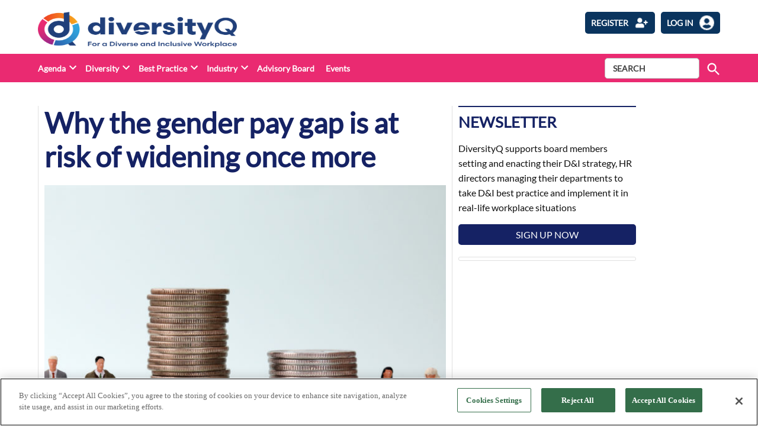

--- FILE ---
content_type: text/html; charset=utf-8
request_url: https://www.google.com/recaptcha/api2/anchor?ar=1&k=6LcVXM8pAAAAAEZ-AjmKsh_u8I_PM1d9MvXnXWNe&co=aHR0cHM6Ly9kaXZlcnNpdHlxLmNvbTo0NDM.&hl=en&v=PoyoqOPhxBO7pBk68S4YbpHZ&size=invisible&anchor-ms=20000&execute-ms=30000&cb=1r7pebxlvy5
body_size: 48576
content:
<!DOCTYPE HTML><html dir="ltr" lang="en"><head><meta http-equiv="Content-Type" content="text/html; charset=UTF-8">
<meta http-equiv="X-UA-Compatible" content="IE=edge">
<title>reCAPTCHA</title>
<style type="text/css">
/* cyrillic-ext */
@font-face {
  font-family: 'Roboto';
  font-style: normal;
  font-weight: 400;
  font-stretch: 100%;
  src: url(//fonts.gstatic.com/s/roboto/v48/KFO7CnqEu92Fr1ME7kSn66aGLdTylUAMa3GUBHMdazTgWw.woff2) format('woff2');
  unicode-range: U+0460-052F, U+1C80-1C8A, U+20B4, U+2DE0-2DFF, U+A640-A69F, U+FE2E-FE2F;
}
/* cyrillic */
@font-face {
  font-family: 'Roboto';
  font-style: normal;
  font-weight: 400;
  font-stretch: 100%;
  src: url(//fonts.gstatic.com/s/roboto/v48/KFO7CnqEu92Fr1ME7kSn66aGLdTylUAMa3iUBHMdazTgWw.woff2) format('woff2');
  unicode-range: U+0301, U+0400-045F, U+0490-0491, U+04B0-04B1, U+2116;
}
/* greek-ext */
@font-face {
  font-family: 'Roboto';
  font-style: normal;
  font-weight: 400;
  font-stretch: 100%;
  src: url(//fonts.gstatic.com/s/roboto/v48/KFO7CnqEu92Fr1ME7kSn66aGLdTylUAMa3CUBHMdazTgWw.woff2) format('woff2');
  unicode-range: U+1F00-1FFF;
}
/* greek */
@font-face {
  font-family: 'Roboto';
  font-style: normal;
  font-weight: 400;
  font-stretch: 100%;
  src: url(//fonts.gstatic.com/s/roboto/v48/KFO7CnqEu92Fr1ME7kSn66aGLdTylUAMa3-UBHMdazTgWw.woff2) format('woff2');
  unicode-range: U+0370-0377, U+037A-037F, U+0384-038A, U+038C, U+038E-03A1, U+03A3-03FF;
}
/* math */
@font-face {
  font-family: 'Roboto';
  font-style: normal;
  font-weight: 400;
  font-stretch: 100%;
  src: url(//fonts.gstatic.com/s/roboto/v48/KFO7CnqEu92Fr1ME7kSn66aGLdTylUAMawCUBHMdazTgWw.woff2) format('woff2');
  unicode-range: U+0302-0303, U+0305, U+0307-0308, U+0310, U+0312, U+0315, U+031A, U+0326-0327, U+032C, U+032F-0330, U+0332-0333, U+0338, U+033A, U+0346, U+034D, U+0391-03A1, U+03A3-03A9, U+03B1-03C9, U+03D1, U+03D5-03D6, U+03F0-03F1, U+03F4-03F5, U+2016-2017, U+2034-2038, U+203C, U+2040, U+2043, U+2047, U+2050, U+2057, U+205F, U+2070-2071, U+2074-208E, U+2090-209C, U+20D0-20DC, U+20E1, U+20E5-20EF, U+2100-2112, U+2114-2115, U+2117-2121, U+2123-214F, U+2190, U+2192, U+2194-21AE, U+21B0-21E5, U+21F1-21F2, U+21F4-2211, U+2213-2214, U+2216-22FF, U+2308-230B, U+2310, U+2319, U+231C-2321, U+2336-237A, U+237C, U+2395, U+239B-23B7, U+23D0, U+23DC-23E1, U+2474-2475, U+25AF, U+25B3, U+25B7, U+25BD, U+25C1, U+25CA, U+25CC, U+25FB, U+266D-266F, U+27C0-27FF, U+2900-2AFF, U+2B0E-2B11, U+2B30-2B4C, U+2BFE, U+3030, U+FF5B, U+FF5D, U+1D400-1D7FF, U+1EE00-1EEFF;
}
/* symbols */
@font-face {
  font-family: 'Roboto';
  font-style: normal;
  font-weight: 400;
  font-stretch: 100%;
  src: url(//fonts.gstatic.com/s/roboto/v48/KFO7CnqEu92Fr1ME7kSn66aGLdTylUAMaxKUBHMdazTgWw.woff2) format('woff2');
  unicode-range: U+0001-000C, U+000E-001F, U+007F-009F, U+20DD-20E0, U+20E2-20E4, U+2150-218F, U+2190, U+2192, U+2194-2199, U+21AF, U+21E6-21F0, U+21F3, U+2218-2219, U+2299, U+22C4-22C6, U+2300-243F, U+2440-244A, U+2460-24FF, U+25A0-27BF, U+2800-28FF, U+2921-2922, U+2981, U+29BF, U+29EB, U+2B00-2BFF, U+4DC0-4DFF, U+FFF9-FFFB, U+10140-1018E, U+10190-1019C, U+101A0, U+101D0-101FD, U+102E0-102FB, U+10E60-10E7E, U+1D2C0-1D2D3, U+1D2E0-1D37F, U+1F000-1F0FF, U+1F100-1F1AD, U+1F1E6-1F1FF, U+1F30D-1F30F, U+1F315, U+1F31C, U+1F31E, U+1F320-1F32C, U+1F336, U+1F378, U+1F37D, U+1F382, U+1F393-1F39F, U+1F3A7-1F3A8, U+1F3AC-1F3AF, U+1F3C2, U+1F3C4-1F3C6, U+1F3CA-1F3CE, U+1F3D4-1F3E0, U+1F3ED, U+1F3F1-1F3F3, U+1F3F5-1F3F7, U+1F408, U+1F415, U+1F41F, U+1F426, U+1F43F, U+1F441-1F442, U+1F444, U+1F446-1F449, U+1F44C-1F44E, U+1F453, U+1F46A, U+1F47D, U+1F4A3, U+1F4B0, U+1F4B3, U+1F4B9, U+1F4BB, U+1F4BF, U+1F4C8-1F4CB, U+1F4D6, U+1F4DA, U+1F4DF, U+1F4E3-1F4E6, U+1F4EA-1F4ED, U+1F4F7, U+1F4F9-1F4FB, U+1F4FD-1F4FE, U+1F503, U+1F507-1F50B, U+1F50D, U+1F512-1F513, U+1F53E-1F54A, U+1F54F-1F5FA, U+1F610, U+1F650-1F67F, U+1F687, U+1F68D, U+1F691, U+1F694, U+1F698, U+1F6AD, U+1F6B2, U+1F6B9-1F6BA, U+1F6BC, U+1F6C6-1F6CF, U+1F6D3-1F6D7, U+1F6E0-1F6EA, U+1F6F0-1F6F3, U+1F6F7-1F6FC, U+1F700-1F7FF, U+1F800-1F80B, U+1F810-1F847, U+1F850-1F859, U+1F860-1F887, U+1F890-1F8AD, U+1F8B0-1F8BB, U+1F8C0-1F8C1, U+1F900-1F90B, U+1F93B, U+1F946, U+1F984, U+1F996, U+1F9E9, U+1FA00-1FA6F, U+1FA70-1FA7C, U+1FA80-1FA89, U+1FA8F-1FAC6, U+1FACE-1FADC, U+1FADF-1FAE9, U+1FAF0-1FAF8, U+1FB00-1FBFF;
}
/* vietnamese */
@font-face {
  font-family: 'Roboto';
  font-style: normal;
  font-weight: 400;
  font-stretch: 100%;
  src: url(//fonts.gstatic.com/s/roboto/v48/KFO7CnqEu92Fr1ME7kSn66aGLdTylUAMa3OUBHMdazTgWw.woff2) format('woff2');
  unicode-range: U+0102-0103, U+0110-0111, U+0128-0129, U+0168-0169, U+01A0-01A1, U+01AF-01B0, U+0300-0301, U+0303-0304, U+0308-0309, U+0323, U+0329, U+1EA0-1EF9, U+20AB;
}
/* latin-ext */
@font-face {
  font-family: 'Roboto';
  font-style: normal;
  font-weight: 400;
  font-stretch: 100%;
  src: url(//fonts.gstatic.com/s/roboto/v48/KFO7CnqEu92Fr1ME7kSn66aGLdTylUAMa3KUBHMdazTgWw.woff2) format('woff2');
  unicode-range: U+0100-02BA, U+02BD-02C5, U+02C7-02CC, U+02CE-02D7, U+02DD-02FF, U+0304, U+0308, U+0329, U+1D00-1DBF, U+1E00-1E9F, U+1EF2-1EFF, U+2020, U+20A0-20AB, U+20AD-20C0, U+2113, U+2C60-2C7F, U+A720-A7FF;
}
/* latin */
@font-face {
  font-family: 'Roboto';
  font-style: normal;
  font-weight: 400;
  font-stretch: 100%;
  src: url(//fonts.gstatic.com/s/roboto/v48/KFO7CnqEu92Fr1ME7kSn66aGLdTylUAMa3yUBHMdazQ.woff2) format('woff2');
  unicode-range: U+0000-00FF, U+0131, U+0152-0153, U+02BB-02BC, U+02C6, U+02DA, U+02DC, U+0304, U+0308, U+0329, U+2000-206F, U+20AC, U+2122, U+2191, U+2193, U+2212, U+2215, U+FEFF, U+FFFD;
}
/* cyrillic-ext */
@font-face {
  font-family: 'Roboto';
  font-style: normal;
  font-weight: 500;
  font-stretch: 100%;
  src: url(//fonts.gstatic.com/s/roboto/v48/KFO7CnqEu92Fr1ME7kSn66aGLdTylUAMa3GUBHMdazTgWw.woff2) format('woff2');
  unicode-range: U+0460-052F, U+1C80-1C8A, U+20B4, U+2DE0-2DFF, U+A640-A69F, U+FE2E-FE2F;
}
/* cyrillic */
@font-face {
  font-family: 'Roboto';
  font-style: normal;
  font-weight: 500;
  font-stretch: 100%;
  src: url(//fonts.gstatic.com/s/roboto/v48/KFO7CnqEu92Fr1ME7kSn66aGLdTylUAMa3iUBHMdazTgWw.woff2) format('woff2');
  unicode-range: U+0301, U+0400-045F, U+0490-0491, U+04B0-04B1, U+2116;
}
/* greek-ext */
@font-face {
  font-family: 'Roboto';
  font-style: normal;
  font-weight: 500;
  font-stretch: 100%;
  src: url(//fonts.gstatic.com/s/roboto/v48/KFO7CnqEu92Fr1ME7kSn66aGLdTylUAMa3CUBHMdazTgWw.woff2) format('woff2');
  unicode-range: U+1F00-1FFF;
}
/* greek */
@font-face {
  font-family: 'Roboto';
  font-style: normal;
  font-weight: 500;
  font-stretch: 100%;
  src: url(//fonts.gstatic.com/s/roboto/v48/KFO7CnqEu92Fr1ME7kSn66aGLdTylUAMa3-UBHMdazTgWw.woff2) format('woff2');
  unicode-range: U+0370-0377, U+037A-037F, U+0384-038A, U+038C, U+038E-03A1, U+03A3-03FF;
}
/* math */
@font-face {
  font-family: 'Roboto';
  font-style: normal;
  font-weight: 500;
  font-stretch: 100%;
  src: url(//fonts.gstatic.com/s/roboto/v48/KFO7CnqEu92Fr1ME7kSn66aGLdTylUAMawCUBHMdazTgWw.woff2) format('woff2');
  unicode-range: U+0302-0303, U+0305, U+0307-0308, U+0310, U+0312, U+0315, U+031A, U+0326-0327, U+032C, U+032F-0330, U+0332-0333, U+0338, U+033A, U+0346, U+034D, U+0391-03A1, U+03A3-03A9, U+03B1-03C9, U+03D1, U+03D5-03D6, U+03F0-03F1, U+03F4-03F5, U+2016-2017, U+2034-2038, U+203C, U+2040, U+2043, U+2047, U+2050, U+2057, U+205F, U+2070-2071, U+2074-208E, U+2090-209C, U+20D0-20DC, U+20E1, U+20E5-20EF, U+2100-2112, U+2114-2115, U+2117-2121, U+2123-214F, U+2190, U+2192, U+2194-21AE, U+21B0-21E5, U+21F1-21F2, U+21F4-2211, U+2213-2214, U+2216-22FF, U+2308-230B, U+2310, U+2319, U+231C-2321, U+2336-237A, U+237C, U+2395, U+239B-23B7, U+23D0, U+23DC-23E1, U+2474-2475, U+25AF, U+25B3, U+25B7, U+25BD, U+25C1, U+25CA, U+25CC, U+25FB, U+266D-266F, U+27C0-27FF, U+2900-2AFF, U+2B0E-2B11, U+2B30-2B4C, U+2BFE, U+3030, U+FF5B, U+FF5D, U+1D400-1D7FF, U+1EE00-1EEFF;
}
/* symbols */
@font-face {
  font-family: 'Roboto';
  font-style: normal;
  font-weight: 500;
  font-stretch: 100%;
  src: url(//fonts.gstatic.com/s/roboto/v48/KFO7CnqEu92Fr1ME7kSn66aGLdTylUAMaxKUBHMdazTgWw.woff2) format('woff2');
  unicode-range: U+0001-000C, U+000E-001F, U+007F-009F, U+20DD-20E0, U+20E2-20E4, U+2150-218F, U+2190, U+2192, U+2194-2199, U+21AF, U+21E6-21F0, U+21F3, U+2218-2219, U+2299, U+22C4-22C6, U+2300-243F, U+2440-244A, U+2460-24FF, U+25A0-27BF, U+2800-28FF, U+2921-2922, U+2981, U+29BF, U+29EB, U+2B00-2BFF, U+4DC0-4DFF, U+FFF9-FFFB, U+10140-1018E, U+10190-1019C, U+101A0, U+101D0-101FD, U+102E0-102FB, U+10E60-10E7E, U+1D2C0-1D2D3, U+1D2E0-1D37F, U+1F000-1F0FF, U+1F100-1F1AD, U+1F1E6-1F1FF, U+1F30D-1F30F, U+1F315, U+1F31C, U+1F31E, U+1F320-1F32C, U+1F336, U+1F378, U+1F37D, U+1F382, U+1F393-1F39F, U+1F3A7-1F3A8, U+1F3AC-1F3AF, U+1F3C2, U+1F3C4-1F3C6, U+1F3CA-1F3CE, U+1F3D4-1F3E0, U+1F3ED, U+1F3F1-1F3F3, U+1F3F5-1F3F7, U+1F408, U+1F415, U+1F41F, U+1F426, U+1F43F, U+1F441-1F442, U+1F444, U+1F446-1F449, U+1F44C-1F44E, U+1F453, U+1F46A, U+1F47D, U+1F4A3, U+1F4B0, U+1F4B3, U+1F4B9, U+1F4BB, U+1F4BF, U+1F4C8-1F4CB, U+1F4D6, U+1F4DA, U+1F4DF, U+1F4E3-1F4E6, U+1F4EA-1F4ED, U+1F4F7, U+1F4F9-1F4FB, U+1F4FD-1F4FE, U+1F503, U+1F507-1F50B, U+1F50D, U+1F512-1F513, U+1F53E-1F54A, U+1F54F-1F5FA, U+1F610, U+1F650-1F67F, U+1F687, U+1F68D, U+1F691, U+1F694, U+1F698, U+1F6AD, U+1F6B2, U+1F6B9-1F6BA, U+1F6BC, U+1F6C6-1F6CF, U+1F6D3-1F6D7, U+1F6E0-1F6EA, U+1F6F0-1F6F3, U+1F6F7-1F6FC, U+1F700-1F7FF, U+1F800-1F80B, U+1F810-1F847, U+1F850-1F859, U+1F860-1F887, U+1F890-1F8AD, U+1F8B0-1F8BB, U+1F8C0-1F8C1, U+1F900-1F90B, U+1F93B, U+1F946, U+1F984, U+1F996, U+1F9E9, U+1FA00-1FA6F, U+1FA70-1FA7C, U+1FA80-1FA89, U+1FA8F-1FAC6, U+1FACE-1FADC, U+1FADF-1FAE9, U+1FAF0-1FAF8, U+1FB00-1FBFF;
}
/* vietnamese */
@font-face {
  font-family: 'Roboto';
  font-style: normal;
  font-weight: 500;
  font-stretch: 100%;
  src: url(//fonts.gstatic.com/s/roboto/v48/KFO7CnqEu92Fr1ME7kSn66aGLdTylUAMa3OUBHMdazTgWw.woff2) format('woff2');
  unicode-range: U+0102-0103, U+0110-0111, U+0128-0129, U+0168-0169, U+01A0-01A1, U+01AF-01B0, U+0300-0301, U+0303-0304, U+0308-0309, U+0323, U+0329, U+1EA0-1EF9, U+20AB;
}
/* latin-ext */
@font-face {
  font-family: 'Roboto';
  font-style: normal;
  font-weight: 500;
  font-stretch: 100%;
  src: url(//fonts.gstatic.com/s/roboto/v48/KFO7CnqEu92Fr1ME7kSn66aGLdTylUAMa3KUBHMdazTgWw.woff2) format('woff2');
  unicode-range: U+0100-02BA, U+02BD-02C5, U+02C7-02CC, U+02CE-02D7, U+02DD-02FF, U+0304, U+0308, U+0329, U+1D00-1DBF, U+1E00-1E9F, U+1EF2-1EFF, U+2020, U+20A0-20AB, U+20AD-20C0, U+2113, U+2C60-2C7F, U+A720-A7FF;
}
/* latin */
@font-face {
  font-family: 'Roboto';
  font-style: normal;
  font-weight: 500;
  font-stretch: 100%;
  src: url(//fonts.gstatic.com/s/roboto/v48/KFO7CnqEu92Fr1ME7kSn66aGLdTylUAMa3yUBHMdazQ.woff2) format('woff2');
  unicode-range: U+0000-00FF, U+0131, U+0152-0153, U+02BB-02BC, U+02C6, U+02DA, U+02DC, U+0304, U+0308, U+0329, U+2000-206F, U+20AC, U+2122, U+2191, U+2193, U+2212, U+2215, U+FEFF, U+FFFD;
}
/* cyrillic-ext */
@font-face {
  font-family: 'Roboto';
  font-style: normal;
  font-weight: 900;
  font-stretch: 100%;
  src: url(//fonts.gstatic.com/s/roboto/v48/KFO7CnqEu92Fr1ME7kSn66aGLdTylUAMa3GUBHMdazTgWw.woff2) format('woff2');
  unicode-range: U+0460-052F, U+1C80-1C8A, U+20B4, U+2DE0-2DFF, U+A640-A69F, U+FE2E-FE2F;
}
/* cyrillic */
@font-face {
  font-family: 'Roboto';
  font-style: normal;
  font-weight: 900;
  font-stretch: 100%;
  src: url(//fonts.gstatic.com/s/roboto/v48/KFO7CnqEu92Fr1ME7kSn66aGLdTylUAMa3iUBHMdazTgWw.woff2) format('woff2');
  unicode-range: U+0301, U+0400-045F, U+0490-0491, U+04B0-04B1, U+2116;
}
/* greek-ext */
@font-face {
  font-family: 'Roboto';
  font-style: normal;
  font-weight: 900;
  font-stretch: 100%;
  src: url(//fonts.gstatic.com/s/roboto/v48/KFO7CnqEu92Fr1ME7kSn66aGLdTylUAMa3CUBHMdazTgWw.woff2) format('woff2');
  unicode-range: U+1F00-1FFF;
}
/* greek */
@font-face {
  font-family: 'Roboto';
  font-style: normal;
  font-weight: 900;
  font-stretch: 100%;
  src: url(//fonts.gstatic.com/s/roboto/v48/KFO7CnqEu92Fr1ME7kSn66aGLdTylUAMa3-UBHMdazTgWw.woff2) format('woff2');
  unicode-range: U+0370-0377, U+037A-037F, U+0384-038A, U+038C, U+038E-03A1, U+03A3-03FF;
}
/* math */
@font-face {
  font-family: 'Roboto';
  font-style: normal;
  font-weight: 900;
  font-stretch: 100%;
  src: url(//fonts.gstatic.com/s/roboto/v48/KFO7CnqEu92Fr1ME7kSn66aGLdTylUAMawCUBHMdazTgWw.woff2) format('woff2');
  unicode-range: U+0302-0303, U+0305, U+0307-0308, U+0310, U+0312, U+0315, U+031A, U+0326-0327, U+032C, U+032F-0330, U+0332-0333, U+0338, U+033A, U+0346, U+034D, U+0391-03A1, U+03A3-03A9, U+03B1-03C9, U+03D1, U+03D5-03D6, U+03F0-03F1, U+03F4-03F5, U+2016-2017, U+2034-2038, U+203C, U+2040, U+2043, U+2047, U+2050, U+2057, U+205F, U+2070-2071, U+2074-208E, U+2090-209C, U+20D0-20DC, U+20E1, U+20E5-20EF, U+2100-2112, U+2114-2115, U+2117-2121, U+2123-214F, U+2190, U+2192, U+2194-21AE, U+21B0-21E5, U+21F1-21F2, U+21F4-2211, U+2213-2214, U+2216-22FF, U+2308-230B, U+2310, U+2319, U+231C-2321, U+2336-237A, U+237C, U+2395, U+239B-23B7, U+23D0, U+23DC-23E1, U+2474-2475, U+25AF, U+25B3, U+25B7, U+25BD, U+25C1, U+25CA, U+25CC, U+25FB, U+266D-266F, U+27C0-27FF, U+2900-2AFF, U+2B0E-2B11, U+2B30-2B4C, U+2BFE, U+3030, U+FF5B, U+FF5D, U+1D400-1D7FF, U+1EE00-1EEFF;
}
/* symbols */
@font-face {
  font-family: 'Roboto';
  font-style: normal;
  font-weight: 900;
  font-stretch: 100%;
  src: url(//fonts.gstatic.com/s/roboto/v48/KFO7CnqEu92Fr1ME7kSn66aGLdTylUAMaxKUBHMdazTgWw.woff2) format('woff2');
  unicode-range: U+0001-000C, U+000E-001F, U+007F-009F, U+20DD-20E0, U+20E2-20E4, U+2150-218F, U+2190, U+2192, U+2194-2199, U+21AF, U+21E6-21F0, U+21F3, U+2218-2219, U+2299, U+22C4-22C6, U+2300-243F, U+2440-244A, U+2460-24FF, U+25A0-27BF, U+2800-28FF, U+2921-2922, U+2981, U+29BF, U+29EB, U+2B00-2BFF, U+4DC0-4DFF, U+FFF9-FFFB, U+10140-1018E, U+10190-1019C, U+101A0, U+101D0-101FD, U+102E0-102FB, U+10E60-10E7E, U+1D2C0-1D2D3, U+1D2E0-1D37F, U+1F000-1F0FF, U+1F100-1F1AD, U+1F1E6-1F1FF, U+1F30D-1F30F, U+1F315, U+1F31C, U+1F31E, U+1F320-1F32C, U+1F336, U+1F378, U+1F37D, U+1F382, U+1F393-1F39F, U+1F3A7-1F3A8, U+1F3AC-1F3AF, U+1F3C2, U+1F3C4-1F3C6, U+1F3CA-1F3CE, U+1F3D4-1F3E0, U+1F3ED, U+1F3F1-1F3F3, U+1F3F5-1F3F7, U+1F408, U+1F415, U+1F41F, U+1F426, U+1F43F, U+1F441-1F442, U+1F444, U+1F446-1F449, U+1F44C-1F44E, U+1F453, U+1F46A, U+1F47D, U+1F4A3, U+1F4B0, U+1F4B3, U+1F4B9, U+1F4BB, U+1F4BF, U+1F4C8-1F4CB, U+1F4D6, U+1F4DA, U+1F4DF, U+1F4E3-1F4E6, U+1F4EA-1F4ED, U+1F4F7, U+1F4F9-1F4FB, U+1F4FD-1F4FE, U+1F503, U+1F507-1F50B, U+1F50D, U+1F512-1F513, U+1F53E-1F54A, U+1F54F-1F5FA, U+1F610, U+1F650-1F67F, U+1F687, U+1F68D, U+1F691, U+1F694, U+1F698, U+1F6AD, U+1F6B2, U+1F6B9-1F6BA, U+1F6BC, U+1F6C6-1F6CF, U+1F6D3-1F6D7, U+1F6E0-1F6EA, U+1F6F0-1F6F3, U+1F6F7-1F6FC, U+1F700-1F7FF, U+1F800-1F80B, U+1F810-1F847, U+1F850-1F859, U+1F860-1F887, U+1F890-1F8AD, U+1F8B0-1F8BB, U+1F8C0-1F8C1, U+1F900-1F90B, U+1F93B, U+1F946, U+1F984, U+1F996, U+1F9E9, U+1FA00-1FA6F, U+1FA70-1FA7C, U+1FA80-1FA89, U+1FA8F-1FAC6, U+1FACE-1FADC, U+1FADF-1FAE9, U+1FAF0-1FAF8, U+1FB00-1FBFF;
}
/* vietnamese */
@font-face {
  font-family: 'Roboto';
  font-style: normal;
  font-weight: 900;
  font-stretch: 100%;
  src: url(//fonts.gstatic.com/s/roboto/v48/KFO7CnqEu92Fr1ME7kSn66aGLdTylUAMa3OUBHMdazTgWw.woff2) format('woff2');
  unicode-range: U+0102-0103, U+0110-0111, U+0128-0129, U+0168-0169, U+01A0-01A1, U+01AF-01B0, U+0300-0301, U+0303-0304, U+0308-0309, U+0323, U+0329, U+1EA0-1EF9, U+20AB;
}
/* latin-ext */
@font-face {
  font-family: 'Roboto';
  font-style: normal;
  font-weight: 900;
  font-stretch: 100%;
  src: url(//fonts.gstatic.com/s/roboto/v48/KFO7CnqEu92Fr1ME7kSn66aGLdTylUAMa3KUBHMdazTgWw.woff2) format('woff2');
  unicode-range: U+0100-02BA, U+02BD-02C5, U+02C7-02CC, U+02CE-02D7, U+02DD-02FF, U+0304, U+0308, U+0329, U+1D00-1DBF, U+1E00-1E9F, U+1EF2-1EFF, U+2020, U+20A0-20AB, U+20AD-20C0, U+2113, U+2C60-2C7F, U+A720-A7FF;
}
/* latin */
@font-face {
  font-family: 'Roboto';
  font-style: normal;
  font-weight: 900;
  font-stretch: 100%;
  src: url(//fonts.gstatic.com/s/roboto/v48/KFO7CnqEu92Fr1ME7kSn66aGLdTylUAMa3yUBHMdazQ.woff2) format('woff2');
  unicode-range: U+0000-00FF, U+0131, U+0152-0153, U+02BB-02BC, U+02C6, U+02DA, U+02DC, U+0304, U+0308, U+0329, U+2000-206F, U+20AC, U+2122, U+2191, U+2193, U+2212, U+2215, U+FEFF, U+FFFD;
}

</style>
<link rel="stylesheet" type="text/css" href="https://www.gstatic.com/recaptcha/releases/PoyoqOPhxBO7pBk68S4YbpHZ/styles__ltr.css">
<script nonce="9JPlwLi_FxL_Itx6mmfucA" type="text/javascript">window['__recaptcha_api'] = 'https://www.google.com/recaptcha/api2/';</script>
<script type="text/javascript" src="https://www.gstatic.com/recaptcha/releases/PoyoqOPhxBO7pBk68S4YbpHZ/recaptcha__en.js" nonce="9JPlwLi_FxL_Itx6mmfucA">
      
    </script></head>
<body><div id="rc-anchor-alert" class="rc-anchor-alert"></div>
<input type="hidden" id="recaptcha-token" value="[base64]">
<script type="text/javascript" nonce="9JPlwLi_FxL_Itx6mmfucA">
      recaptcha.anchor.Main.init("[\x22ainput\x22,[\x22bgdata\x22,\x22\x22,\[base64]/[base64]/[base64]/[base64]/[base64]/UltsKytdPUU6KEU8MjA0OD9SW2wrK109RT4+NnwxOTI6KChFJjY0NTEyKT09NTUyOTYmJk0rMTxjLmxlbmd0aCYmKGMuY2hhckNvZGVBdChNKzEpJjY0NTEyKT09NTYzMjA/[base64]/[base64]/[base64]/[base64]/[base64]/[base64]/[base64]\x22,\[base64]\\u003d\\u003d\x22,\x22fcKsYRvCo1BbwoTDgz/CpVrDoRInwqzDh8Kawo7DiGVGXsOSw5ExMww6wq9Jw6wbEcO2w7MTwp0WIEBvwo5JRMKOw4bDksOSw5IyJsO3w4/DksOQwrsjDzXCkMK1VcKVTAvDny8/[base64]/[base64]/DqElHwrwaa8K+Al43w4/[base64]/w704GsKcIcOCw57DilgqccKBwp1XYcOfwq/Dvh/DiVnCm1Q5ScOuw4MMwqlHwrJ0YEfCusOiRmchLcKPTG4OwqATGkTCj8Kywr8QacOTwpAcwpXDmcK4w74dw6PCpxrCm8OrwrMTw5zDisKcwrdHw6YKdsKrEsKmPD9TwpDDkcOaw4bDhnjDpDIXwo/DmEMyHMOLABkew7ktwpl7NxTDiEdUw7Zsw6bCl8OXwqnChnhvC8KEw4fClMK0P8OYH8Ocw4Y0w6XCh8OkacO3U8OZcMOHfhvCjTthw5TDmcKcw57DqDTCv8OOw6M+LizDjX1dw4pTQwDCpAjDqcOcagBMacKiH8K/wrvDmG1Ew7TCshjDmxLDqMODwqUIXHHCjcKYVApbwqAxwoghw7PCu8KUWB8xw7zCr8KEw4YqeS3Dt8Ofw6jCt34ww5XDkcK4EBtvTcO4IMOJw6TDuC3DpMO5wrPCkMO5OcOcS8KLPsONwpjCg0/DpVR2wr7ChH9gfB5xwrgDR1QWwoDDkkfDlsO/O8OnQ8OkRcOTwofCuMKIX8OawrvCisOcVsOfwrTDlcKKciHDgQ/DiFHDsjlVXDAcwq3Dgw/CtcOGw7rCgsO0wphXAsK7woNQDxp0wp9Mw7BIwpLDolw1wqbCsQglAcOywqHDs8KvWWTCvMOKMMOoKcKLDToVRkbCqsKYecK7wpxXw6vCoisiwowLw7/CpcOPY1NAdQkowr3DrwvCmF/CqnPDoMOUG8Kdw4rDlyLDjMK4dgjDmzxNw4k1acKswq/Du8KcEsKFwqnDvcKYXH3DhFTDjU/CnEXCsyI+woNfYsK6TcO5w6g4fcOqwqrDvMKfwqswH0LCpcO7GF8aMcOxQcK+TjXDnzTCqsOLw7daLx/[base64]/Dh8OOf8KSfybCqcKpw6TDicOFHcOBwpcsXyg+wo/DnsOudH/Cg8OGw7bCo8O8wrwUGcKxSm8DHm9wJ8OrcsK6ScOadCnCgynDisOaw4F9QQrDqcOLw7nDqBBne8O7wqlewr1Dw5sPwpnCul8wbxDDvGrDt8Oob8OywqN2wqLDm8OYwrnDucOoJmZESlXDiXAewr/[base64]/YMKlwrVQL8Oyay/Cq2k0w6liwpPDscOSw43DhVvDrcKSMsKdwqHCm8KfVADDnsKewrrCuzXCsEsdw7PDri8Jw5kMSyHCi8K/wrHDhVDCg0XDg8KJw4dvw40Tw440wqsfw5nDu20uKMOtXcOsw77Ckg9/[base64]/Dln1Dw6TCsSo3GnYtFMKgUsKVS0F4w4PDkSdLw5rCh3MFOsKZMADDksOEw5UgwqFKw4p2w4/CvMKvwpvDiXbCm2Z9w7lQXMOlETfDtsOdacKxUQTDpFo5w7/CtT/CgcO5wrnDvUVRR1XCp8KMw5swesKvwqkcw5rDrgHCgTYrw4VGw7AMwr/[base64]/[base64]/JcO/[base64]/[base64]/Ci8KPw4InwqLCrgrCimx0F1zDqsO/GAQ3wowSwq9pMCnDgA7DvMKdw4sKw4zDqRgTw6o2woJtJFfDhcKEw5oowo0QwoZ6wpVTwpZKw68ZSiccwo/CgSXDmsKewr/[base64]/DscO8w6Q2wqjDvmDChE/[base64]/Cn8Oxw6MydcKRFB8YAMOsFlvCvyPDm8ODaTsIT8KCWyJRwohlWUTDv38RHHDCksKIwoYVT27CjV/[base64]/wr0owoDCgnXCkQbCjHomdG/[base64]/CphXDqcOJwp/DvShMw4HCj8O9w6k9JMKfcMOYwrXCoRDCsQ/Dm20PbMKoRVrDpglRIMK8w605w5hzT8KPSwoQw5TCmztIJSgZw4HDlMK/LjTDjMOzw5/DjcOOw68dHH9vwo3Dv8Kkw5NUfMK9w47DosOHMcKbw5HCrMKbw7PCs1M2DcK8wplUw7duIMKDwqnCh8KNFw7CmcOVTA/Cq8KBJQDCpcKQwqXCtnbDkBfCgMOMwoRYw4vChsOpNUXDrTbCv1DDqcObwoTDmTfDgmw0w6AWZsOQBMOjwrfDmWPCvRbDoDnDiAhHB1w9wrAbwofCgjYwRcOaB8Oyw6N2Vj0iwq8nXVjDmg/DkMKKw73DscKew7dWwqUowolZVsOnw7Uhw7XDk8Oew74jwrHDpsKqZsOmLMOGBMK1aRILwpNEw6JpJMKCwp0aDFjDisKnesONbFPCicK/wqLDtnzDrsKww5YAw4kiw4MuwoDCtXU1P8O5UHdlDMKUw7p1EzYkwp7CmTvCjSZDw5rDlVTDv3zCiU99w54bwrvCuUVOKkbDunTCmcOmwqprwqBjFcKHwpfDqmHCrsKOwphBw4fCkMK5w4TDgn3DlcOvw69HQ8OuV3TCtcOow4Z/T2xyw4FYE8OywoLClVHDq8OWw63CqRfCusKlQFPDqk7Cmz/Ct0gyP8KVfMKQU8KVXsK3w792asKcE0tGwqJrOMOEw7TCkBEeMXpge3dsw5XCusKZw74rUMOHBQ0YVSN/YMKVAE5QCg5fFyx3woosbcOmw7Ajwr/Cu8OCwqpvZCBTYsKOw5pLwoXDtMOuH8KmQMO4w5nCr8KdJGVYwpjCusKpFMKZbMK8wqjCmMOAw7dKSWobKsOxW0pNPlhzwr/CvsKtVnpqTVgXIcKnwolrw6liwoUrwqUgw43CpEEtVcOQw5ccVsORwpLDhBATw7TDj3rCk8OSaEjCkMK3THI8w4Jrw7VSw5BGfsK/WcKgPXPChMOPKsK9VwEwXsOXwog2w6daM8K/PXosw4bClm0zJ8KCLEzDpF/DoMKYw5TCpXhCPsK/NMKLHSLDisOiMhbCv8Oqd0jDksKUA0nDj8KHAyfCjRXDvyLCrBDCl1nDkyJrwpTCs8OlVsK/[base64]/ChcKswqcsZgNjOBUVwqvCmMKJOsKEesKHAx7Cu33CkMKww64uwpUmFcKvTQlLw7TCusKGQ3UYSiPCicK1IHjDl2tEYMO6QMKMfwE6w57DtsOBwpHDhgYfVsOQwp/Cn8OCw61Swo9sw6Fsw6LDlcKKQcK/PMOrw59LwrA+HMKvd1AFw77CjhAFw5TCgDQ6wpHDhE/[base64]/ChcK1wrDCscOPw5/Dh8KJw7nDqcO6wpoMVGzCtcOJPngmAMO9w4Abw4PCg8OXw6PDvkbDocKKwonClsOdwr0DWMKDDTXDv8O3eMKIU8Ohwq/Dj1Bvw5J2w4IyDcOFDhHDlsK3w6XCv3nCuMOUwpHCgsODRBEvwpPCu8KVwrXDsFhaw7tbUsKJw6I0LcOVwpMswqtXQ1xsfFvDtQh5e0Zuw5x8wpfDmsK/wovDlidkwrl2wrw/ElIowozDtcKzccOCWMKsWcKIaCoywohjw7TDvETCjnvCt0pjAsKJwrgqLMOfw7QpwoXCnH/Cu2ghwqPCgsK4w4zCscKJF8OlwoPCkcKaw6lCPMK+TDkpw77Cl8KSwqDDgXoKA2R/[base64]/U8KewoDCplohwqDCtzTCgMKwL37DrMOlJcO4XcKew5vDgMKGdzsBw7LDtld9G8ONw61UahrCkAsFw44SDlxNwqHChWxUwrbDssOHUcKtw77CjAHDi0MJw7XDphl0VxhTGQLClxlfGsKPTh3Di8Kjw5QJZQdUwp8/[base64]/DhMKgO8OgfcOAIsKqwq/Cg1zDpzTDn8KFbMO2w4h1w4DDhjI3LmvDoTTDo0gKUQh7w5nDsgHCh8OGAWPCvMK6RMKZdMKETX/Cs8KIwpHDm8KLNRPCpGPDnm85wpLCr8KKw43CnMKSwqJwWjvCvcKywpYpNsOJw6rDgDfDp8OOwrbDpGRTdcO9wqE6CcKmwoLClGoqSwzDm35mw7/Do8KXw44JQTLClCpJw5jCoW8lBlvDtElTUsO/woJkCsOrZit1w5PChcKpw6HDpsOHw7jDpmrCjcOMwrTCinrDkcO4wrHCj8K7w6h6ERzDg8KEw7PClMKaBw1+Wl3Dq8OowokcYcOXIsOnw65OJMKlw7smw4XCrsOfw5bCnMK+wo/CoiDDlD/ClATCnMOjbMKLcsOGcMOuwpvDs8OmMnfCim9nwqEOwpcew6jCs8Klwql7wpTCt2wTUnUiw7kbw4vDqSPCmkFmw7/CnDl2DX7DqHEcwoTCvC/DvcONYGBuM8ONw7PCo8Kbw58eCMKow4PCuRbCvQ7DilA3w7hGdX4ew4F3woRZw5kFOMKbRxzDi8OwdA/Cl23ClEDDmMKWVjs/w6bDh8OsXhfCgsOfHcKIw6EmTcKFwr4HXngge1Bfw5LCocOJYsO6w7PDg8O6IsKaw6BlcMKEBnPCsETDs2XCm8KLwqvChgQcwrZHE8KsFcKPPsKjNMOPdQ7Dh8Owwqg0MxDDqVp9w5bCiCZTw5xdelNXw60Fw7dtw5zCvcKYScKEVzIJw5t/PMK/wpnDnMOPWGLDsE0pw7sbw6PDoMOdAljDjcOjVnrCssKrw7jChMOhw6XClMK9XcOiEHXDqcKUN8KRwoYSbD/DucKzwrAkRMOqwqXCgEchfMOMQsK4wofCgMKdPwvCjcKKQcKUwqvDrFHDgSDDv8OPMC0nwr7DqsOzeSczw6NJwrNjMsKYwqtEGMKMwoXDhRnCrCIfI8Kjw4/CrCtJw47CrAN0w4MPw4Riw6wvBkTDkD3CvVvDg8KNS8OIDMO4w6/DkcKwwqMWwrjDtMK2O8O8w6p9w5d1YSg9CDogw4bCqcOfXwfDj8ObUcKqMcKRJn7CucO3wq/[base64]/DisKWUsK6w6jDn8Oxw7sGw5hYw54Uw6Eewr7DvFZSw4LDqcOnaEN/w5g3w4dIw74zwokhPsK5w7zCkSVEPsKtG8OIwovDp8OJJivChWvCncOiOsKKdn7CkMO4wpbCsMOwaX3DuWcnwqZhw43CmAZiwrQ1GCTDlcK8X8Onw5/CqmdxwoQ8CRzCrhTCvSsjGsO6CzTDgTvDrGfDjcKjVcKEVlnDs8O0HXlVSsKFLm3CpcKIUcK7fsOgwrAZdwPDkMOdB8OMFsOSwrnDtsKTw4XDv23CgAAINsOxf03CpMKhwqEkwq/CrMK5wrvCklMZwp0ow7nCsWLDlXhdRg0fSsO6w4LCisOOG8OeOcO9bMOLMSkacUc1DcKIw7hzHRnCtsO8wrrCvCY8w7nCgApTccKxGh/Ck8Kiw57CoMOxVwdAJ8KPalvChg0pw7LCkMKCN8OKwonDpV3CsQHDr3HDsjHCu8Omw6bDgsKhw4Mewp3DiFXDq8KzIB9Uw5AwwoHDoMOIwqvCh8O7wpt9w4TDqMO+BxHCtXnCuQ4kFcKtAcOcJUMlADbCjwUKw5QzwrTDrhYMwogCw4ZkAk3DgMKEw5jDvMOeQcK/[base64]/[base64]/DkD/DtxzDu8O3wr/[base64]/CoMKEXlvDosK0wp40GMOGw4vDmVIPwrsmKloMwoNcw5HDoMOXdmsaw6xswrLDqcKHHMOEw7hkw5cELcKxwqIGwrXDpxtCCjNHwrkdw7LDlsK4wpXCs0Fqwo1Iw57ComnDrMOfw5gwYMOINRrCrG5NWHTDrsOwAsKyw5B/cEPCpyQWfcOrw77Dv8KFw5jCjMK7wr/[base64]/CoQLCncOKw7LCmwDCnsOZw4TDtsOBw7xhw54BX8OecwHCusKdwpvCr2LCh8OGw7zCoBocJsK9w5/DkA3ComHCisKqUGzDpwPCssOZWi7CkFoOTsKQwpnDhQgSbTfCqsKsw5QnV0sQwofDjV3DplNyNHdDw6PCjjcWbmF7MSbCoXBYw4LDhHzCvinCmcKcwrfDnHkWwrBWcMOXw6/[base64]/CnFvDtsOuTcOBZkZNVcOpw5RyWMKMNcObwr8eBsKewqHDq8KiwoUWRm06e1clwpnDohIEAcKoR1DDr8OgbFjDoQPCscOCw518w5LDocOmwoMCUsKYw4UWwo/CnU7Dt8OcwpY7XcOGJzrDoMOTDikRwqVHbTTDj8ORw5zCj8OWwqQoccK7eQMYw6MDwppkw5bDgUg1I8Ocw6TDtMO+wrjCusKVworDiDcTwqXDksOiw7R6KMKhwqBXw6rDgXTCscKHworCkVk/w4dCwqbDoRHCt8KlwpZde8O+wpjDv8OjdVzCghFawq/CtER1TsOtwpQzfUHDtcK/WVnCusOlCcK6JMOQOsKeCHHCh8OHw5zCk8K4w77ClDcHw4B4w50ewqUaZ8KWwpUReE/CpsOTQ2PChER8elkbXynDs8KJw4HCocO5wrXCoHHChRVtHDbChmVuLsKUw5/DocOuwpHDosOpFMO+XgrDhMK9w4sew7lkAMKhYsOJVMO7wpRFBCxBZcKbQ8O1wqjCnm1bJ2vDoMO6OxleeMKgY8OVIiJ7HsOVwo9/w6cZEGTChEEMwrTDpx5XeyoDw4nCicKuw5cXUFbCvcORwoEEfRV/w54Ow7tRJMKaaSLChMOywoXCkCI6NcORwqAIwoNAJ8OKccKBwrJISD0pQ8K9w4PCvQDCsiQBwqFswoDCqMKww75Df2nCvTZXw7Yfw63DkcK5W0cXwpnCiXdeKCELw7/DqsK0c8OAw6rDvMOyw6LDj8O6w7kdwrlZIF0jS8Orwr3DvAs9wp7DnMKLYcOHw6TDrsKmwrfDgcKswpXDksKtwp/[base64]/[base64]/[base64]/[base64]/wprCpXjCnj9YTjQSFVHCsRfDjh/Dkh9IGcOBwqRfw5bDkBjCqcKQwr/DocKWQlfCqMKLw6d7wojCg8Kmw6wAZcKpdsOOwozCh8O1woo+w50GKMKRwqPChsOCO8Kbw7AqJsK/wpRSGTnDtgLDlMOHdMO/[base64]/wqfCnB3DpcKWUlFxfsOow4VTwqXDtWxwXsOawpg5ZAXChX56Y0UTGhXCk8Kwwr/[base64]/[base64]/[base64]/CmMOfw7XDsWF2D0/CjsO0ccOVwod1MsK1w5nDscKIwqzCjsKAwoPCnwjCv8KuZ8KaJ8K/[base64]/NsKAw5pIw6QLQFM7VMOlw48Rw4fCoF81RFDDkitewq/DgcOrw4g4w57Co11zDMOcF8OHCFg0wqByw4vDm8OBeMOKwoJAw40ldsKzw5tYYhV/YcOeLsKWw6XDksOoMsO6QWHDnGxhMws3dG1fwrTCqcOgMcKMIMO0w4TDigDCgWzCszllwqIzwrLDpW9cCRNhW8OLVRw/[base64]/wrfDq8KqwqXDp8KKSnfDn1gpwpthw7bDu8KYQjXCoRtMwoo1w6bDgMOaw4jCoVI8w43CoUoiwqpsCwfDq8KHw6bDksOcBicUcGZpw7XCssOmPAHDmBVow7vCln1Bwq/CqMOCZkrCjBfCh1XCuwrCj8KAQMKIwoMgC8O/[base64]/wo8Tw4Qlw6soD8OGwoTChsO8EcKoeW9owoHCucK3w7PDuFrDoC7DpsKZacO4J2oIw6rCqsKMw4wAFHgywpLDoVXCksOWfsKNwoJEZTzDmmHCt09rwq5mDDRPw6pdw63Dk8KlEy7CkXnCoMOfSDLCrgTDrcODwp15wonDs8OIDUTDoFErEn/DssKjwpfDssOLwrt/WsO7QsKXwoc7MAhqIsOswrp/woVzF2lnIRJKIMO+w4M/IAlXRyvCg8OIA8K5wqvDtULDpcKnHxHCmyvCpC5xccOpw5wtw7XCgMKYwoF8w7NRw7coGmcgNjsPK07Cu8K4asKKSxQhN8OWwogTZMOxwqlMaMKiAQ8MwqlYDcKDwq/CjMO1Bj9mwpIhw4fCgxLCpcKIw6diIRLCk8KRw4nDsgdEJsK/wq7DtQnDqcKgw4s4w6QPPnDCgMKUw5HCq1zCmsKHc8O9NAt5wobCliYAQDkBw4lwwojClMOywqnDiMOgw6LDpmjDhsKJw6AQwp5Sw4VHQcKzwrTCqR/CvUvClkBaR8KwasKIeysXw7o7TsOYwqIZwpFsXMK4w6VGw6xlY8O5w65VXcOpNcOgw5tIwrkpMMOdwqhARjhLXlV0w4k5ADTDqlVVwrzCvR/DksKHZhDCs8KEw5LDnMOBwrIuwq1bDz06Egt3KsOmw7xmc2kLw79cWcK2wrTDmsOJbVfDh8Kpw7ICDV7CqloRwrlhw59iEMKbwrzCii8MW8OpwpcxwpjDtRXCiMOGMcKWBMOaIQ3DpxPCjsO/[base64]/w64SwoQ/w6Nhwo9Zw6YDVQDClQsCcnrDn8KKw4RwPcODwqNVw5jCkSrDpnN5w4jCpcO6wpQrw5MoL8OTwokbIk1NS8KvfTrDiDXCl8OFwp1mwoJKwrTCpVbCvx49dE1YJsODw7rDn8OOwp5NTGMww48+CFXDhTA1MXs/w6sYw4gGIsKOPMOOBTfCscKfVcOEKsKLTE7Dlk1pOzMfwp99wooROwN6IXE3w43Cj8O6FcOkw4jDiMOoUMKowpXCljwxe8KqwroGwoVCaHvDmy3Cl8OEwrnCjcKiwqjCp3dVw77DkUpbw4IxdktmM8KpWMKsHMOYwoDCqMKBwr/CisOPJ2wxw5VtCcOwwrbCkVwVTMOBdcOTWMO+wpTCtsOMw5HDtnouDcKracK+dGcWwqHCgMOoKsKWacKwZmMqw6/CqSU6JxMqwrHCmQjCucKTw47DhlLCgcOPIiDCq8KhHMOjwpnCtlJAUsKiNsKAQcK+EsO9w6fCsF/[base64]/Ct8OQwpRDw43Cl8KFw7fDgMOQDAvDhcKSYS3CpkzChxTClsOyw7kCOcOKTnYcIzNpKhNpw53Cv3Arw6zDrXzDkMOywp4Fw5fCtHFPOATDqEcoFkjCmBc0w5peCBfCvsKXwp/CqzBww4h7w7vDhcKiwqLCtjvCgsOPwr5Fwp7DuMOkeMKzAT8pw6AbNcKzJsKVbQZqcMK9wp3CjRzDgRB6w4VJacKjw4jDmMO0w45oasOOw7PCoXLCkFIUfU4nw5AkBH/DtMO+w51waGsaellewoxSw5ZDB8KiOWxowqBpwrgwXzrCv8KjwqFywofDm0VCHcO+PG5JfMOKw63CuMOIfsKVK8OHYcKZwq4mSHkNwrxXIjLCsULDpsOiw5ATwpZpwqN7DXjCkMKPT1AzwrTDksK/wocIwpXCjcKUw61jLhkIwoJBw4TCscKzKcOEwqdyMsK6w7QSesKaw5l7bTXCuFXDuALCusKjCMOSw6bCiG9jw4k6wo5twpUewq5Zw7Q9wpMxwp7Ck0bCkgjCkjDCkHprw4whfsKwwpxaHjlFQ3QBw4l6wpUswrfCt2h6bcKmXMKyWsO/w4zDn3oFNMOUwrjCkMKQw6HCucKUw5HDk1Fewp8/M0zCvcKWw7NbJcKKQDpzwpl6N8O8wpHDlVYHw7vDvm/DjsOiw6YPKzPDmcOjwpY7QQTDh8OKBMOoQcOPw59Ow4ssNA/DtcO8OMOiFsKzLX7DgXgaw7/Cs8OwP07CrWTCpg9jw4jClH49OMK9DMOFwpnCuGAAwqvCkl3Di27CnGPDlHjDogbDhcODw4oAQcKGIUrCqQDDosO4ccKJD3TDrR3DvUjDsRXCkcOBPANvwrp1w7DDp8K7w4TCumbCjcO8w6HClcK6Uy3CtWjDi8O2PcKmV8OtQMOsUMKew6vCpsODw7sYZU/CmXjCucO9b8ORwoTDusOMRlwjTMK4wrlrcAEcwrRkBgvCo8OkPsOMw54/XcKaw48hw73Dk8KSw4fDqcOdwq3Cu8KTem/Cpi8DwqPDjAbCklrCgcK4D8Oiw7VYG8KFw4NdccOHw7VTfUcOw4trwpTCjsKnw5vDqsOmXR4NT8Ozwr/CoW/[base64]/w4oTCMKmwqHCoMOVI3PDg1HDvcOQIsKbwogsw5HDl8O5w7zCjsK3DmnDq8OnAy/Do8Krw5/CksKnTXDDocKqccK4wrMAwqfCnsKOeSPCpGdad8KAwqbCggzConx7an3DiMO4WH/CslDCi8OwFgcnCyfDmRzCmcK2WzPDtRPDi8ObScO8woE1wqvDjcO0wq8jw7DDgRQewqjCvBjDt0fCpsOPwpwhdg7DqsKcw5/CuEzDtcK/IMO1wqw7OsOuGGnCh8KqwpzDhEPDmBg6wp58TUE/ZmoawosCwpLCnm1OLcKzw79SSsKRw7fCo8O0wrzDsCJOwocHw7Aow59uTX7DvxgVPcKCwqvDgCvDtQZiSmfCjsOgRcO+w5/CnirCjEkRwp8xwrzDjQTDmwPChsOTJsOwwpIoLm/Cu8OXOsKcR8KJWcKFcsO3McKFwr7CsElRwpBLQGh4woZvwrBBaEMYWcKFMcOqwo/Ch8KQCAnCqiZmIw3DiBHDrWfCnsOeP8KcbW/CgAhfP8OGwqfDpcK6wqEwUAI+wqVYJn3Cn0lowo1Bw7xNwr7CmlfDrcO9wqXDi3fDj3tawojDosKmVcOdEjfDgcOewrs9w6jDvn9RTcKlN8KIwrwGw5snwr8xIcK9ZxgTwq/DjcOgw6nCjG3DisKgwrQGw6Y4b0kfwrhFcWZVeMKQwp7DnxrCtcO2DMOHwrtVwrLCmzYdwqjDlMKowqRdEcO6aMKBwoVNw6jDocKsVsKiCQQuwp8ywo/[base64]/CvzPDscK8McOywrzDhkLDvnLDhSF1bMO3w7XCjUFAcFPChsK3C8Kuw7kyw4kjw6fCgMKoKH8/I0xtK8KqAMOcYsOCSsOyeh9KIAZowqkrPMKeY8KnYcOQwp3DhcKuw5Epwr3Csjhsw5lyw7XDl8KbesKnSkUYw5nClkcbc2cfUCYCwpwfcMOCw6fDohTChHzCu0cbD8OEBMKOw7rDmcKGWxTCk8KbXH/DsMO0GsONBn4IIMOcwqDDhsK9wpLCjFXDncO3O8Kow4rDvsOmYcKvF8KOw4NNNzI1wpTDhXLCpsOHW37DnU/Crm4Yw6zDkRlkCsKUwpTCkUfCojVmw48zwpzCiU7CoC3Di1nDjsKpCcO2wpB2cMO/GWvDusOSw4PDil0gB8Okwq/[base64]/Cj8OGw6/CoH4jfXYVwrtSJzTDgibCnS1CJkpnPsKNccKNwqXCl08aFTDCtcKkw7rDhADCvsK3wpnClSJow6NrWMO0Ky9QSMOGUMOww4PCiwzCtHw0Jy/[base64]/wopow4XDpzHDkhXDl3QawoTCnnbCrhpJT8KgYsOBwoNVw4vDp8KzE8O4EQJ4fMOXwrnDrcO9w5fCqsKEw4zCmcKxC8OCcWXDk13DisOywpHCssO7w5XCqsKoDcOjw5sEfHtzBV7DqcO1FcOiwrJVw54KwrjDlMKcw5NJwr3DpcKIC8OMw7RjwrcNK8KvDkPDvk/[base64]/c8KPw4Ndw61SITlYSMOMw6RaRErCqcKMVcOKwrp+XsOcw5gITkvCkG3CiR7CrVfDu18dw4kzcsO/wqEWw7ozU1/[base64]/CiRXDvEPCtkHCl8KgwpbCuGI5LMKYwrfDgFRtw7PDu0bCl3zDn8Orf8KrcizDkcORw6nCszzDjwNww4J5wpvCsMK9V8KjAcOyT8Oaw6t7w49gw54cwooewp/DmG/DqsO6wqHDisKhwofCgsOew60ReAXDrSRqw7QYasKFwohHD8OYcTNLw6QLwrdcwpzDqWHDqhrDgnvDmmUdUxgvCMK1ehbCnsOkwqNPFsO+KsO3w7DCiE7CisOeZ8ORw5wYwpYmBSQBw417wpozJ8KqQcOoSlFIwoPDssO2wqvCssOLE8OYw6jDlcOAZMKVKnXDkhHDpy/DsmLDk8OjwobDisKIw5DCuQkdYQwKI8Kkw7TCrVZSwqlUODrDqmHCpMOlwpfCvkHDsFrCisOVw7nCh8KvwozDk3oMDMK7VMKXQBTDtFjCv0fDpsOYbgzCnzlSwqxZw5bCuMKZJlNFwpwSw6/DhUXCm0jCpxbCosOWTAbCgGM2N0kPwrd9w5TCvMO4IAtbw4M+clc8fFQQAGTDv8KnwrHDl33DkVMOESxFwo3Dh2vDrkbCrMKgBVTDkMKoPivCrMK8awM/Dm19XnVhIUfDsS9kwrJ7wqgtMsOjQ8K5wqTDrQpAEcOmQyHCm8KgwoPDnMOXwq7Dg8Kzw73DlwHDr8KNbMKfwqRow7bCnHHDvAfDolwmw6FXQ8OZNWnDjsKBw6xXGcKPHF/Coi0Ew7zDp8Oub8K2w4ZAFcOmwpx3IsOCw7MSC8KGMcONOiRhwqLDvjvDs8OsAsK1wqnCjMO5woFnw63CmHHDhcOAw5DCmn7DnsKQwrFlw6zDihF9w6JDWknDkMKUwqfCvQsdZsOuH8OycRB6Hh/[base64]/Cl8OPbhsYw7cmUQ3CvcOywrnDoWfDjcKtwqJlwqTDnMOVFMKVw40pw4PDkcOoZsK2A8Knw7/Cr1nCrMKRZMOtw7x0w64nS8Ozw4QJwqoYwr3Dhg7DqjHCrllEP8KqFsKMKMKYw5hfWi8qHcK4LwTCpzlGIsKJwr0kLEMxwpTDhHTDs8ORb8OcwonDjVPDs8OOwqPCtlxSw6rCsl/DusOaw7dzVMOPDcORw6nCg19VFsObw5I6EcOrw6ZAwpppKEt3woDCn8O+wqkvbsOYw57CjBxHX8Onw6ATM8O2wpFqCMOXwrXCpUfCusO2dcO5KX/DtR4xw5zCg0LDuF4/wqJkRFcxUmUMwoUVeCkrw6jDhzQPYsOcccOkAB1IbyzDt8K3w7sQwpPDpD0Hwo/DsgBNOsKtVMKGTljCl0fDn8K/R8KnwrTDosODXsKfSsKxBS0jw6kswqvCiCYTRsO+wqwrwqfCnMKXThfDgcOQwodSK2fCqT98woDDpHnCgcOXNcO/esOhc8OcJT3Dg28tCMOtRMO6wrfDqEV2LcKewrVmHl/CksObwpHDm8ORFkEywrLCqVPDmyAzw5Maw5dswp/Cpzllw6gRwqpcw5rCgMK8wpBBJjp1J0MRBn/Csl/CscOUwrU/w5RNA8KYwpl5XRNrw4AIw7zDssKxw55KGGHDh8KSAsOCS8KAwrvCm8OrNXvDpWcBKcKHRsOtwp/CqmUIFDsoM8OHXcKLKcKtwqlNw7DCvcKhIX/[base64]/ClmzDoMOiw6vCgsKMUsK2VsOTw4Ztw44QSH8UfsOAC8KCw4lKUnhZHXIKdcKtFVd0WA3DncKUwoghwopaFTzDisO/V8OiIMK2w6LDkcKxEwdow6TClSRawpBNI8KnUcO/wonCpiDCqsOgcMO5wqlIECnDhcOqw545w6dLw6jCs8OFbcKIMw5dE8O+wrTCmMOgw7UEWsKKwrjDicKxSgN3c8Kjwrwrwpg4NMO+w4Qqw6cMc8OywpsNw5xpI8OFwoEBwoDDqQTCqQXCiMKlw6pEwp/ClTfCiQlgRMOpw6lUwoXDs8Ksw77Cvz7Dr8OQw7kmXB/ChMOvw4LCrWvCjMOSwonDjR3CtsKbesO/d00HBRnDszLCq8KHW8KjIMOaSk1zUwhcw4paw5XCkMKLPcOPLsKcw6pRTCdTwqFMNXvDriRddnDDtyDCrMKNw4HDsMO3w7VvJETDvcKAw6vCvUklw7owV8KhwqTDjRXCkHxXE8OXwqJ/J1QzJcOlL8KcXD/DtRDCojIhw5LDhlQuw43DiyZLw5/CjjYqVVwVBGfCqsK4VRczXsKPfiwuwodJaw4UW09dAGQew4fDi8K/w4DDiVTDoiJPw6Mmw4rCi0/CscOiw7RvXzcCKsKew7bDmmo2w4XCtcK+FUjDmMOEQsKAwrVSw5bDkmABFz4NJVzCnxx7EMOLwoInw61wwqlJw7fDr8Odw6YrTlcVN8KYw6B3KsKadcOJICLDmHRbwo7DhF7Dl8OqZW7DucOEwp/CpkInwrXCh8KaSsONwqPDokYJKwzCpcK9w6rCoMKUBAJ/XDk6R8K4wrDCosKGw73CglTDoAjDssKaw4DCpVVpQMOsZsO5dQ1eVsO4wpUNwpIPECnDvsOAajdUJMKawr3CnhY9w5tAIkQQS2XCo3vCg8KFw43DtsOkBirDscKpw4jDnMKZMSlfA17DqMOuTUrCv1lLwrlYwrJYF3PCpMO5w45JKUBkA8K/[base64]/CixzCvhhbNMKMwpHCo8KSw6XDi8OEw4jDgcK0w57CqcKaw6lUw6I8CcOSSsKfw4sWwqbCkl5MNRBKG8O6PmFURcKlbibDhQNzdWwjwp/Cg8OOwq/[base64]/[base64]/[base64]/I8OaWGjCthElwqjDoh/CmsKRw7LDpsKmF1tLw4dLwrQXJ8KBAcOWwpbComhfw6TCtBRlw7/DsXzCimF8wo4dbcO9ccKQwptkNRjDliwSD8KhBE7CnsKSwpFmwq4bwq85wq7Dp8K/w7XCs2PChVllCsOgZltyOEfDsSQIw7zDgVfDsMOGGzp6w4oZfBx7w6HCp8K1OXTCiRZzS8OWd8KRFMKWNcOnwrdLw6bDs3wVY1nDglHCqyXCknUVUcKAw5MdBMONDxtXwrPCuMOmIWUaLMOCAMK9w5HCsAvCqV8fCiYgwobCvUHCpmrDrUpnDRRPw6/DpUjDr8OGw5Zxw5ViWSd6w6sMGGN1EMOqw5MiwpQQw6NBw5rDmsK+w77DkTXDpAjDrcKOcGFxW0/Ch8OYwqXDqxPDpBN5JzPDu8OzGsKvw7xmHcOcw5/DksOnNsK9dcKEwqkow4gfwqVgwqvDonvComRJfcOQw4xowq02K1VmwpEswrHDh8KWw6PDhh9MScKqw7zCmnNnwoXDu8O8dcOQS1TCon/[base64]/DlsOEwrXDjxRtA0hRHMKFwoRIIMOXwrfDqcKfw4TDoFkewotDfkNYI8Ohw63DpH8pdcKdwoTCql07P17CuW0SbsOKUsKZUTnCnMOmUMK/wokowpXDvDLDrS54JQh9cCTDsMOwPhLDlsK4IcKAIFhLKMOCwrZsTsOLw41tw5XCpTDCl8KyeGXCpTzDv27DvsK1w5JEYcKLwrjDlMOaL8OGw6bDlsOPwrJZwo/DpcOhFhwcw7HDu24wdwnCu8OlOsOADgAsYsKMDsKwalUrwoEjPTzCnkrCqw7CosKvScKJP8OOw75OTmJRwqFxC8OmKRMaU2rCqcOZw60pS29XwqdawqHDkjvCtsKgw5jDvBMhKwx/T3AXwpVowr1GwpkIHMOQecOLQ8KtGX4bMnDCrVZHY8OyTk8mwqXCiFZuwrDDuhXCkHLDoMOPworClsOlZ8OCc8OgaXPDqCvDpsOlwrHCjMOhZAPCk8KvRsKBwonCsx3DisOmEcKQOk9jXBc7CMKbwqTCtFDCl8O/[base64]/ZD/[base64]/CpinDnVprwo5xKRhjwr0UwqZmaDPDrztNI8OAw7clwqrDpMOqJMOAbcOLw6rCjcOZQExNw6bDkcKEwol0w6zCj3nCh8Kyw7F3wotgw7vCtMOVw5caYkLCvgA+w74+w7TDjcKHw6AEMypMwqg/wq/DvBjDpMK/[base64]/fcONdMOtw4ZSHMKeQ8Knw6E+woTDojJhw68tNcOewrjDvcKEXMOQXcKwOU3CtMKeGMObw6tYwogPZmZCfMKSwrXCtFXDgk3DjG/DqMOyw7R5woJIw5jCmkpEEhp3w6FSNhjCoxg5YCvDmh/Dt1QWHlozWWHClcOze8OHZsKhwp7CtGXDi8OEBcOmw68WJ8OjfAzCp8KwJThEP8OhUVDDiMKiADfDlsKewqzDjcODIMO8K8K/[base64]/Cs3DCi8Kxw4c6wqkkw4xwAm1RLg/Clwd2wpc2wptKwp3DgAPDpQLDi8KEDF9Yw5TDqsOmw4TDnTXCucKyCcO4w6dgw6AbVAk\\u003d\x22],null,[\x22conf\x22,null,\x226LcVXM8pAAAAAEZ-AjmKsh_u8I_PM1d9MvXnXWNe\x22,0,null,null,null,1,[21,125,63,73,95,87,41,43,42,83,102,105,109,121],[1017145,855],0,null,null,null,null,0,null,0,null,700,1,null,0,\[base64]/76lBhnEnQkZnOKMAhnM8xEZ\x22,0,0,null,null,1,null,0,0,null,null,null,0],\x22https://diversityq.com:443\x22,null,[3,1,1],null,null,null,1,3600,[\x22https://www.google.com/intl/en/policies/privacy/\x22,\x22https://www.google.com/intl/en/policies/terms/\x22],\x22iz0hrb/M1wbXe18QAokjNdoCr5y1KW2kJS9l3AiQSN0\\u003d\x22,1,0,null,1,1769383874977,0,0,[123,135],null,[196,213],\x22RC-LxCiuXadCys1hg\x22,null,null,null,null,null,\x220dAFcWeA5nBFc0SBjjYfJojSUZRfiGbluvoeIC27EAnPmMukrXgrDxIHl8QBxD5M-MvfYme3et8W78w03KqWbSuxVZN2vUugz3dw\x22,1769466675059]");
    </script></body></html>

--- FILE ---
content_type: text/html; charset=utf-8
request_url: https://www.google.com/recaptcha/api2/aframe
body_size: -247
content:
<!DOCTYPE HTML><html><head><meta http-equiv="content-type" content="text/html; charset=UTF-8"></head><body><script nonce="OHlYZqLD3xVRlGcolJ0SsQ">/** Anti-fraud and anti-abuse applications only. See google.com/recaptcha */ try{var clients={'sodar':'https://pagead2.googlesyndication.com/pagead/sodar?'};window.addEventListener("message",function(a){try{if(a.source===window.parent){var b=JSON.parse(a.data);var c=clients[b['id']];if(c){var d=document.createElement('img');d.src=c+b['params']+'&rc='+(localStorage.getItem("rc::a")?sessionStorage.getItem("rc::b"):"");window.document.body.appendChild(d);sessionStorage.setItem("rc::e",parseInt(sessionStorage.getItem("rc::e")||0)+1);localStorage.setItem("rc::h",'1769380277269');}}}catch(b){}});window.parent.postMessage("_grecaptcha_ready", "*");}catch(b){}</script></body></html>